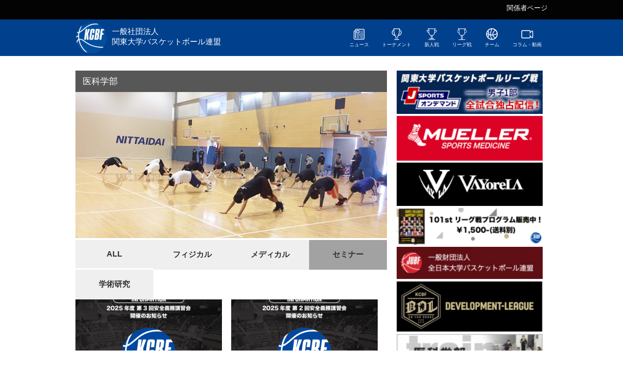

--- FILE ---
content_type: text/html; charset=UTF-8
request_url: https://www.kcbbf.jp/trainer/index/type/seminar/page/1
body_size: 4171
content:
<!DOCTYPE HTML>
<html lang="ja">
<head>
    <link type="text/css" rel="stylesheet" href="/css/normalize.css"/>
    <link type="text/css" rel="stylesheet" href="/css/style.css?v=6"/>
    <link href="/base/libs/froala_latest/css/froala_style.min.css" media="screen" rel="stylesheet" type="text/css" >
    <meta charset="UTF-8">
    <meta http-equiv="content-language" content="ja">
    <title>一般社団法人関東大学バスケットボール連盟</title>
    <link rel="shortcut icon" href="/images/kcbbffavicon.ico">

    <script src="https://www.google.com/jsapi"></script>
    <script>google.load("jquery", "1");</script>
    <script>
        
        (function(i, s, o, g, r, a, m) {
            i['GoogleAnalyticsObject'] = r;
            i[r] = i[r] || function() {
                    (i[r].q = i[r].q || []).push(arguments)
                }, i[r].l = 1 * new Date();
            a = s.createElement(o),
                m = s.getElementsByTagName(o)[0];
            a.async = 1;
            a.src = g;
            m.parentNode.insertBefore(a, m)
        })(window, document, 'script', '//www.google-analytics.com/analytics.js', 'ga');

        ga('create', 'UA-43670176-1',  '', {'allowLinker': true});
        ga('require', 'linker');
        ga('send', 'pageview');
        
    </script>
    <script src="https://ajax.googleapis.com/ajax/libs/jquery/2.1.3/jquery.min.js"></script>
</head>

<body>
<div id="fb-root"></div>
<script>(function(d, s, id) {
        var js, fjs = d.getElementsByTagName(s)[0];
        if (d.getElementById(id))
            return;
        js = d.createElement(s);
        js.id = id;
        js.src = "//connect.facebook.net/ja_JP/all.js#xfbml=1&appId=365421330212686";
        fjs.parentNode.insertBefore(js, fjs);
    }(document, 'script', 'facebook-jssdk'));</script>

<header>
    <div id="navbar">
        <div class="container">
            <ul id="navbar-menu" class="inline-list">
                <li><a href="/restrict/login">関係者ページ</a></li>
            </ul>
        </div>
    </div>
    <div id="header">
        <div class="container">
            <a href="/">
                <div id="header-logo">
                    <img src="/images/logo.png"/>
                </div>
                <div id="site-name">
                    <h1>一般社団法人<br />関東大学バスケットボール連盟</h1>
                </div>
            </a>
            <ul id="header-menu" class="inline-list">
                <li>
                    <a href="/news">
                        <img src="/images/icons_big/news.png"/><br/>
                        ニュース
                    </a>
                </li>
                <li>
                    <a href="/game/index/type/tournament">
                        <img src="/images/icons_big/tournament.png"/><br/>
                        トーナメント
                    </a>
                </li>
                <li>
                    <a href="/game/index/type/rookie">
                        <img src="/images/icons_big/sinjin.png"/><br/>
                        新人戦
                    </a>
                </li>
                <li>
                    <a href="/game/index/type/league">
                        <img src="/images/icons_big/rigu.png"/><br/>
                        リーグ戦
                    </a>
                </li>
                <li>
                    <a href="/team">
                        <img src="/images/icons_big/team.png"/><br/>
                        チーム
                    </a>
                </li>
                <li>
                    <a href="/column">
                        <img src="/images/icons_big/movie.png"/><br/>
                        コラム・動画
                    </a>
                </li>
            </ul>
        </div>
    </div>
</header>

<div id="column" class="contents">
    <div class="container">
        <div id="main-col">
            <h2 class="page-header">
                医科学部
            </h2>
            <img class="column-catch-img" src="/images/trainer_banner.jpg"/>

            <div class="tab-4 float-box">
    <a href="/trainer" class="">ALL</a>
    <a href="/trainer/index/type/physical" class="">フィジカル</a>
    <a href="/trainer/index/type/medical" class="">メディカル</a>
    <a href="/trainer/index/type/seminar" class="current">セミナー</a>
    <a href="/trainer/page/id/1" class="">学術研究</a>
</div>

            <div class="column-list">
                                    <div class="column-box">
                        <a href="/trainer/detail/id/64">

                            <span class="column-img" style="background-image: url('https://d2a0v1x7qvxl6c.cloudfront.net/files/spohp_kcbbf/trainer/64/168430472168898a175996c_s.png')">
                                                            </span>
                            <div class="column-info">
                                <div class="column-date">2025.07.22</div>
                                <h3 class="column-title">2025年度第3回安全義務講習会　開催概要発表</h3>
                                <div class="column-body">
                                    来たる8月4日(月)に医科学部による2025年度第3回安全義務講習会を開催する運びとなりました。つきましては、下記の通りお知ら...
                                </div>
                            </div>
                        </a>
                    </div>
                                    <div class="column-box">
                        <a href="/trainer/detail/id/63">

                            <span class="column-img" style="background-image: url('https://d2a0v1x7qvxl6c.cloudfront.net/files/spohp_kcbbf/trainer/63/165687249868575a89c93ec_s.png')">
                                                            </span>
                            <div class="column-info">
                                <div class="column-date">2025.06.21</div>
                                <h3 class="column-title">2025年度第2回安全義務講習会　開催概要発表</h3>
                                <div class="column-body">
                                    来たる6月23日(月)に医科学部による2025年度第2回安全義務講習会を開催する運びとなりました。つきましては、下記の通りお知...
                                </div>
                            </div>
                        </a>
                    </div>
                                    <div class="column-box">
                        <a href="/trainer/detail/id/62">

                            <span class="column-img" style="background-image: url('https://d2a0v1x7qvxl6c.cloudfront.net/files/spohp_kcbbf/trainer/62/18500530746800a62d911bc_s.png')">
                                                            </span>
                            <div class="column-info">
                                <div class="column-date">2025.04.10</div>
                                <h3 class="column-title">2025年度第1回安全義務講習会</h3>
                                <div class="column-body">
                                    来たる4月21日(月)に医科学部による2025年度第1回安全義務講習会を開催する運びとなりました。つきましては、下記の通りお知...
                                </div>
                            </div>
                        </a>
                    </div>
                                    <div class="column-box">
                        <a href="/trainer/detail/id/59">

                            <span class="column-img" style="background-image: url('https://d2a0v1x7qvxl6c.cloudfront.net/files/spohp_kcbbf/trainer/59/85300955067a59c49ef5e0_s.jpg')">
                                                            </span>
                            <div class="column-info">
                                <div class="column-date">2025.02.08</div>
                                <h3 class="column-title">2025年度第5回テーピング講習会　開催概要発表</h3>
                                <div class="column-body">
                                    平素より当連盟の活動に対し、ご理解とご協力を賜り感謝申し上げます。この度、2025年度第5回テーピング講習会を開催する運び...
                                </div>
                            </div>
                        </a>
                    </div>
                                    <div class="column-box">
                        <a href="/trainer/detail/id/58">

                            <span class="column-img" style="background-image: url('https://d2a0v1x7qvxl6c.cloudfront.net/files/spohp_kcbbf/trainer/58/565774081679d7b60b4d53_s.png')">
                                                            </span>
                            <div class="column-info">
                                <div class="column-date">2025.02.01</div>
                                <h3 class="column-title">2024年度第4回テーピング講習会　開催概要発表</h3>
                                <div class="column-body">
                                    平素より当連盟の活動に対し、ご理解とご協力を賜り感謝申し上げます。この度、2024年度第4回テーピング講習会を開催する運び...
                                </div>
                            </div>
                        </a>
                    </div>
                                    <div class="column-box">
                        <a href="/trainer/detail/id/57">

                            <span class="column-img" style="background-image: url('https://d2a0v1x7qvxl6c.cloudfront.net/files/spohp_kcbbf/trainer/57/998709162675ad7c9b7bc5_s.png')">
                                                            </span>
                            <div class="column-info">
                                <div class="column-date">2024.12.13</div>
                                <h3 class="column-title">2024年度第2回医科学セミナー　開催概要発表</h3>
                                <div class="column-body">
                                    平素より当連盟の活動に対し、ご理解とご協力を賜り感謝申し上げます。この度、2024年度第2回医科学セミナーを開催する運びと...
                                </div>
                            </div>
                        </a>
                    </div>
                                    <div class="column-box">
                        <a href="/trainer/detail/id/56">

                            <span class="column-img" style="background-image: url('https://d2a0v1x7qvxl6c.cloudfront.net/files/spohp_kcbbf/trainer/56/409314739674ac1256bf2d_s.png')">
                                                            </span>
                            <div class="column-info">
                                <div class="column-date">2024.10.13</div>
                                <h3 class="column-title">2024年度第3回テーピング講習会　開催概要発表</h3>
                                <div class="column-body">
                                    平素より当連盟の活動に対し、ご理解とご協力を賜り感謝申し上げます。この度、2024年度第3回テーピング講習会を開催する運び...
                                </div>
                            </div>
                        </a>
                    </div>
                                    <div class="column-box">
                        <a href="/trainer/detail/id/55">

                            <span class="column-img" style="background-image: url('https://d2a0v1x7qvxl6c.cloudfront.net/files/spohp_kcbbf/trainer/55/6665114236688fc10714f7_s.png')">
                                                            </span>
                            <div class="column-info">
                                <div class="column-date">2024.07.13</div>
                                <h3 class="column-title">2024年度第3回安全義務講習会　開催概要発表</h3>
                                <div class="column-body">
                                    来たる8月20日(火)に医科学部による2024年度第3回安全義務講習会を開催する運びとなりました。つきましては、下記の通りお知...
                                </div>
                            </div>
                        </a>
                    </div>
                                    <div class="column-box">
                        <a href="/trainer/detail/id/53">

                            <span class="column-img" style="background-image: url('https://d2a0v1x7qvxl6c.cloudfront.net/files/spohp_kcbbf/trainer/53/15149538196667aeab0a54a_s.png')">
                                                            </span>
                            <div class="column-info">
                                <div class="column-date">2024.06.11</div>
                                <h3 class="column-title">2024年度第1回医科学セミナー　開催概要発表</h3>
                                <div class="column-body">
                                    平素より当連盟の活動に対し、ご理解とご協力を賜り感謝申し上げます。この度、2024年度第1回医科学セミナーを開催する運びと...
                                </div>
                            </div>
                        </a>
                    </div>
                                    <div class="column-box">
                        <a href="/trainer/detail/id/54">

                            <span class="column-img" style="background-image: url('https://d2a0v1x7qvxl6c.cloudfront.net/files/spohp_kcbbf/trainer/54/10358191766662906329eca_s.png')">
                                                            </span>
                            <div class="column-info">
                                <div class="column-date">2024.06.07</div>
                                <h3 class="column-title">2024年度第2回テーピング講習会　開催概要発表</h3>
                                <div class="column-body">
                                    平素より当連盟の活動に対し、ご理解とご協力を賜り感謝申し上げます。この度、2024年度第2回テーピング講習会を開催する運び...
                                </div>
                            </div>
                        </a>
                    </div>
                            </div>

                        <div class='dataTables_paginate paging_bootstrap pagenation'><ul style='display: flex; justify-content: center; list-style-type: none; padding: 0; margin-top:20px '><li style='padding-left:5px;padding-right:5px'><span class='nextprev' id='pagerPrev'>&#171; 前へ</span></li><li style='padding-left:5px;padding-right:5px' class='active current' ><a href='#'><b>1</b></a></li><li style='padding-left:5px;padding-right:5px'><a href='/trainer/index/type/seminar/page/2'>2</a></li><li style='padding-left:5px;padding-right:5px'><a href='/trainer/index/type/seminar/page/3'>3</a></li><li style='padding-left:5px;padding-right:5px'><a class='nextprev nextprev' id='pagerNext' href='/trainer/index/type/seminar/page/2'>次へ &#187;</a></li></ul></div>

            <div class="writer-container">
                <span class="writer-img" style="background-image: url('https://d2a0v1x7qvxl6c.cloudfront.net/files/spohp_kcbbf/trainer_detail/1/153438340158a2a6e1b8832.jpg');"></span>
                <div class="writer-info">
                    <div class="writer-name">(一社)関東大学バスケットボール連盟医科学部</div>
                    <div class="writer-body">
                        (一社)関東大学バスケットボール連盟に所属する選手の外傷、障害、疾病、競技力向上を目的として2004年に強化部トレーナー委員会として発足。平成29年度より、医科学部に昇格した。
                    </div>
                </div>
            </div>

            
        </div>
        <div id="side-col">
    <div id="side-ad">
                    <a href='https://jod.jsports.co.jp/basketball/college?utm_source=Ad&amp;utm_medium=banner&amp;utm_campaign=js_Ad_banner_basketball_kcbbf'><img src="https://d2a0v1x7qvxl6c.cloudfront.net/files/spohp_kcbbf/side_banner/52/17997890068a0758cabe60.jpg" /></a>                    <a href='https://cdn.shopify.com/s/files/1/0508/5347/8562/files/club_guide.pdf?v=1622513699'><img src="https://d2a0v1x7qvxl6c.cloudfront.net/files/spohp_kcbbf/side_banner/49/9662152467e3da73406ae.png" /></a>                    <a href='https://vayorela.jp/'><img src="https://d2a0v1x7qvxl6c.cloudfront.net/files/spohp_kcbbf/side_banner/43/4723667516412b27c23b18.jpg" /></a>                    <a href=' https://kcbfgoods.thebase.in/items/115469911'><img src="https://d2a0v1x7qvxl6c.cloudfront.net/files/spohp_kcbbf/side_banner/51/157473013768980ade562ce.png" /></a>                    <a href='http://www.jubf.jp/'><img src="https://d2a0v1x7qvxl6c.cloudfront.net/files/spohp_kcbbf/side_banner/24/13841562085b17790b6db84.png" /></a>                    <a href='https://www.kcbbf.jp/news/detail/id/806'><img src="https://d2a0v1x7qvxl6c.cloudfront.net/files/spohp_kcbbf/side_banner/45/37172928564e3546213156.png" /></a>                    <a href='http://www.kcbbf.jp/trainer'><img src="https://d2a0v1x7qvxl6c.cloudfront.net/files/spohp_kcbbf/side_banner/17/74487124959af67c8a13c2.jpg" /></a>                    <a href='https://www.kcbbf.jp/trainer/index/type/medical'><img src="https://d2a0v1x7qvxl6c.cloudfront.net/files/spohp_kcbbf/side_banner/40/12307101916246c1a7617b7.png" /></a>                    <a href='https://www.kcbbf.jp/news/detail/id/704'><img src="https://d2a0v1x7qvxl6c.cloudfront.net/files/spohp_kcbbf/side_banner/41/28836967764b7420f4d2bc.jpg" /></a>                    <a href='http://www.japanbasketball.jp'><img src="https://d2a0v1x7qvxl6c.cloudfront.net/files/spohp_kcbbf/side_banner/15/188230389457922698639c1.png" /></a>                    <a href='http://www.kcbbf.jp/index/introduction'><img src="https://d2a0v1x7qvxl6c.cloudfront.net/files/spohp_kcbbf/side_banner/11/11785060655f6b63711b801.jpg" /></a>                
        <div style="height: 250px; ">
            <script async src="//pagead2.googlesyndication.com/pagead/js/adsbygoogle.js"></script>
            <!-- kcbbf -->
            <ins class="adsbygoogle"
                 style="display:inline-block;width:300px;height:250px"
                 data-ad-client="ca-pub-5451058279979221"
                 data-ad-slot="2251504086"></ins>
            <script>
                (adsbygoogle = window.adsbygoogle || []).push({});
            </script>
        </div>
        
    </div>

</div>
    </div>
</div>

<div id="footer-partner">
    <div class="container">
        <div id="partner">
            <h3>SPECIAL PARTNER</h3>
            <div class="partner-img">
                                    <li><a href='http://www.mainichi.co.jp'><span style="background-image: url('https://d2a0v1x7qvxl6c.cloudfront.net/files/spohp_kcbbf_test/footer_banner/15/74396502055e6b7a109b12.png');"></span></a></li>                            </div>
            <h3>PARTNER</h3>
            <div class="partner-img">
                                <li><a href='https://www.molten-b-plus.com/'><span style="background-image: url('https://d2a0v1x7qvxl6c.cloudfront.net/files/spohp_kcbbf/footer_banner/16/38392142964c37b367931e.jpg');"></span></a></li>                                <li><a href='http://bigs.jp/'><span style="background-image: url('https://d2a0v1x7qvxl6c.cloudfront.net/files/spohp_kcbbf/footer_banner/17/7469937555b641f54ea466.jpg');"></span></a></li>                                <li><a href='http://basket-plus.jp/'><span style="background-image: url('https://d2a0v1x7qvxl6c.cloudfront.net/files/spohp_kcbbf_test/footer_banner/12/171948378055e663c98192e.png');"></span></a></li>                                <li><a href='https://dsc-web.com/'><span style="background-image: url('https://d2a0v1x7qvxl6c.cloudfront.net/files/spohp_kcbbf/footer_banner/13/471810722665ed5739fb0a.png');"></span></a></li>                            </div>
        </div>
    </div>
</div>

<footer>
    <div id="footer">
        <div class="container">
            <div id="footer-menu">
                <ul id="footer-menu-left">
                    <li>
                        <a href="/index/about">
                            <img class="footer-menu-icon" src="/images/icons_big/about.png"/>
                            <span>連盟について</span>
                            <img class="img-arrow" src="/images/icons_big/arrow.png"/>
                        </a>
                    </li>
                    <li>
                        <a href="/restrict/login">
                            <img class="footer-menu-icon" src="/images/icons_big/lock.png"/>
                            <span>関係者ページ</span>
                            <img class="img-arrow" src="/images/icons_big/arrow.png"/>
                        </a>
                    </li>
                    <li>
                        <a href="/apply">
                            <img class="footer-menu-icon" src="/images/icons_big/press.png"/>
                            <span>取材申請</span>
                            <img class="img-arrow" src="/images/icons_big/arrow.png"/>
                        </a>
                    </li>
                </ul>
                <ul id="footer-menu-right">
                    <li>
                        <a href="https://www.youtube.com/channel/UChMIKTrTcMZeK7Kf9pUaeJA">
                            <img class="footer-menu-icon" src="/images/icons_big/youtube.png"/>
                            <span>Youtubeチャンネル</span>
                            <img class="img-arrow" src="/images/icons_big/arrow.png"/>
                        </a>
                    </li>
                    <li>
                        <a href="https://twitter.com/kcbbf_90">
                            <img class="footer-menu-icon" src="/images/icons_big/twitter.png"/>
                            <span>Twitter</span>
                            <img class="img-arrow" src="/images/icons_big/arrow.png"/>
                        </a>
                    </li>
                    <li>
                        <a href="https://www.facebook.com/KCBBF.90?ref=ts&fref=ts">
                            <img class="footer-menu-icon" src="/images/icons_big/facebook.png"/>
                            <span>Facebook</span>
                            <img class="img-arrow" src="/images/icons_big/arrow.png"/>
                        </a>
                    </li>
                </ul>
            </div>
            <div id="copyright">
                Copyright (C) 2008-2025 KCBBF: Kanto Collegiate Basketball Federation. All rights reserved.
            </div>
        </div>
    </div>
</footer>


<script src="/js/sticky-ad.js?v=1"></script>
<!-- 2024/10/30 -->
</body>
</html>


--- FILE ---
content_type: text/html; charset=utf-8
request_url: https://www.google.com/recaptcha/api2/aframe
body_size: 154
content:
<!DOCTYPE HTML><html><head><meta http-equiv="content-type" content="text/html; charset=UTF-8"></head><body><script nonce="qxv2K_WvvKQkrcqG9MwMvg">/** Anti-fraud and anti-abuse applications only. See google.com/recaptcha */ try{var clients={'sodar':'https://pagead2.googlesyndication.com/pagead/sodar?'};window.addEventListener("message",function(a){try{if(a.source===window.parent){var b=JSON.parse(a.data);var c=clients[b['id']];if(c){var d=document.createElement('img');d.src=c+b['params']+'&rc='+(localStorage.getItem("rc::a")?sessionStorage.getItem("rc::b"):"");window.document.body.appendChild(d);sessionStorage.setItem("rc::e",parseInt(sessionStorage.getItem("rc::e")||0)+1);localStorage.setItem("rc::h",'1766640674572');}}}catch(b){}});window.parent.postMessage("_grecaptcha_ready", "*");}catch(b){}</script></body></html>

--- FILE ---
content_type: text/css
request_url: https://www.kcbbf.jp/css/style.css?v=6
body_size: 4915
content:
.text-center {
  text-align: center;
}
.text-right {
  text-align: right;
}
.text-red {
  color: #FE0202;
}
.text-underline {
  text-decoration: underline;
}
.float-box:before,
.float-box:after {
  content: " ";
  display: table;
}
.float-box:after {
  clear: both;
}
.tab-4:before,
.tab-4:after {
  content: " ";
  display: table;
}
.tab-4:after {
  clear: both;
}
.tab-4 > a {
  float: left;
  display: inline-block;
  background-color: #EFEFEF;
  padding: 20px 0;
  text-align: center;
  width: 25%;
  font-weight: bold;
}
.tab-4 > a:hover {
  background-color: #A2A2A2;
}
.tab-4 > a.current {
  background-color: #A2A2A2;
  pointer-events: none;
}
.tab-4 > a.disable {
  pointer-events: none;
  opacity: 0.6;
}
.tab-4-mb {
  padding: 0 10px;
  margin: 10px 0;
}
.tab-4-mb:before,
.tab-4-mb:after {
  content: " ";
  display: table;
}
.tab-4-mb:after {
  clear: both;
}
.tab-4-mb > a {
  float: left;
  display: inline-block;
  background-color: #EFEFEF;
  padding: 15px 0;
  text-align: center;
  width: 25%;
  height: 20px;
  font-size: 75%;
  font-weight: bold;
}
.tab-4-mb > a:hover {
  background-color: #A2A2A2;
}
.tab-4-mb > a.current {
  background-color: #A2A2A2;
  pointer-events: none;
}
.tab-4-mb > a.disable {
  pointer-events: none;
  opacity: 0.6;
}
.social-btn-wrap:before,
.social-btn-wrap:after {
  content: " ";
  display: table;
}
.social-btn-wrap:after {
  clear: both;
}
.social-btn-wrap .social-btn {
  float: right;
  line-height: 1;
  margin-top: 15px;
}
a {
  text-decoration: none;
  color: #303030;
}
ul.inline-list > li {
  display: inline;
}
table {
  width: 100%;
  border-collapse: collapse;
}
table td,
table th {
  padding: 10px 15px;
  border: 1px solid #030303;
}
html,
body {
  height: 100%;
}
body {
  margin: 0;
  padding: 0;
}
#navbar {
  position: fixed;
  top: 0;
  left: 0;
  background-color: #030303;
  width: 100%;
  height: 40px;
  z-index: 10000;
}
#navbar #navbar-menu {
  float: right;
  margin-top: 7px;
}
#navbar #navbar-menu > li {
  font-size: 90%;
  margin: 0;
  margin-left: 15px;
  padding: 0;
}
#navbar #navbar-menu > li > a {
  padding: 10px 0;
  color: #fff;
}
#navbar #navbar-menu > li > a:hover {
  color: #ccc;
}
#header {
  padding: 5px 0;
  background-color: #01408D;
  position: fixed;
  top: 40px;
  width: 100%;
  height: 65px;
  z-index: 10000;
}
#header:before,
#header:after {
  content: " ";
  display: table;
}
#header:after {
  clear: both;
}
#header > div.container {
  height: 65px;
}
#header > div.container #header-logo {
  float: left;
}
#header > div.container #header-logo img {
  height: 65px;
}
#header > div.container #site-name {
  float: left;
  margin-left: 10px;
  color: #fff;
}
#header > div.container #site-name h1 {
  font-size: 16px;
  font-weight: normal;
  margin: 10px 0 0;
}
#header > div.container #header-menu {
  float: right;
  padding-left: 0px;
  margin: 0;
  height: 65px;
}
#header > div.container #header-menu li {
  padding: 10px 5px;
  font-size: 65%;
  text-align: center;
}
#header > div.container #header-menu li.current {
  border-bottom: 1px solid #fff;
}
#header > div.container #header-menu li a {
  padding: 12px 7px;
  color: #fff;
  display: inline-block;
}
#header > div.container #header-menu li a img {
  height: 26px;
}
#header > div.container #header-menu li a:hover {
  opacity: 0.7;
}
.container {
  width: 970px;
  padding: 0 5px;
  margin: auto;
}
.container:before,
.container:after {
  content: " ";
  display: table;
}
.container:after {
  clear: both;
}
.contents {
  margin-top: 115px;
  margin-bottom: 30px;
}
.contents #main-col {
  float: left;
  width: 640px;
  padding-top: 30px;
}
.contents #main-col h2 {
  color: #FFF;
  background-color: #303030;
  font-size: 100%;
  font-weight: normal;
  padding: 5px 15px;
  margin: 0;
}
.contents #main-col h2.page-header {
  font-size: 110%;
  padding: 10px 15px;
  background-color: #575757;
}
.contents #main-col .header-btn {
  float: right;
  margin-top: -3px;
  color: #303030;
}
.contents #main-col .header-btn .btn {
  border-radius: 5px;
  -moz-border-radius: 5px;
  -webkit-border-radius: 5px;
  background-image: -webkit-gradient(linear, left top, left bottom, color-stop(0, #F7F7F7), color-stop(1, #B7B7B7));
  background-image: -o-linear-gradient(bottom, #F7F7F7 0%, #B7B7B7 100%);
  background-image: -moz-linear-gradient(bottom, #F7F7F7 0%, #B7B7B7 100%);
  background-image: -webkit-linear-gradient(bottom, #F7F7F7 0%, #B7B7B7 100%);
  background-image: -ms-linear-gradient(bottom, #F7F7F7 0%, #B7B7B7 100%);
  background-image: linear-gradient(to bottom, #F7F7F7 0%, #B7B7B7 100%);
  border: 1px solid #757575;
  font-size: 70%;
  font-weight: bold;
  color: #333333;
  padding: 10px 15px;
}
.contents #side-col {
  position: relative;
  margin-top: 30px;
  float: left;
  width: 300px;
  margin-left: 20px;
}
.contents #side-col:before,
.contents #side-col:after {
  content: " ";
  display: table;
}
.contents #side-col:after {
  clear: both;
}
.contents #side-col #side-ad {
  width: 300px;
  position: absolute;
  top: 0px;
  right: 0px;
}
.contents #side-col #side-ad img {
  width: 100%;
}
.pager-next {
  text-align: center;
}
.pager-next > a {
  width: 50%;
  margin: 20px auto 0;
  padding: 15px 0;
  color: #FFF;
  background-color: #303030;
  display: block;
}
.pager-next > a:hover {
  opacity: 0.7;
}
.pager {
  text-align: center;
}
.pager ul {
  list-style: none;
  padding: 0;
}
.pager ul > li {
  display: inline-block;
  border: 1px solid #B9B9B9;
  margin: 5px;
}
.pager ul > li > a,
.pager ul > li span {
  width: 45px;
  height: 45px;
  line-height: 45px;
  display: inline-block;
}
.pager ul > li > a:hover {
  opacity: 0.7;
}
.pager ul > li.current {
  background-color: #303030;
}
.pager ul > li.current > a {
  color: #FFF;
}
.detail-pager {
  text-align: center;
  display: inline-block;
}
.detail-pager:before,
.detail-pager:after {
  content: " ";
  display: table;
}
.detail-pager:after {
  clear: both;
}
.detail-pager a {
  padding: 10px;
  margin-right: -1px;
  border: 1px solid #B9B9B9;
  float: left;
}
.detail-pager a.prev {
  border-radius: 5px 0 0 5px;
  -moz-border-radius: 5px 0 0 5px;
  -webkit-border-radius: 5px 0 0 5px;
}
.detail-pager a.next {
  border-radius: 0 5px 5px 0;
  -moz-border-radius: 0 5px 5px 0;
  -webkit-border-radius: 0 5px 5px 0;
}
.detail-pager a.no-link {
  pointer-events: none;
  opacity: 0.5;
}
.detail-pager a:hover {
  opacity: 0.7;
}
#footer-partner {
  background-color: #EFEFEF;
}
#footer-partner #partner {
  padding: 20px 0 30px;
}
#footer-partner #partner h3 {
  text-align: center;
  font-size: 90%;
  color: #575757;
  margin: 10px 0 0;
}
#footer-partner #partner .partner-img {
  padding: 0;
  display: flex;
  justify-content: center;
  list-style: none;
}
#footer-partner #partner .partner-img span {
  width: 220px;
  height: 44px;
  background-size: contain;
  display: inline-block;
  background-position: center center;
  background-repeat: no-repeat;
  margin: 5px 10px 10px;
}
#footer {
  height: 400px;
  padding: 15px 0;
  border-top: 3px solid #01408D;
  background-image: url("/images/footerimg.png");
  background-size: cover;
}
#footer #footer-menu {
  margin-top: 10px;
}
#footer #footer-menu:before,
#footer #footer-menu:after {
  content: " ";
  display: table;
}
#footer #footer-menu:after {
  clear: both;
}
#footer #footer-menu ul {
  float: left;
  padding: 0;
}
#footer #footer-menu ul li {
  border-bottom: 2px dotted #fff;
  height: 75px;
  position: relative;
  list-style-type: none;
}
#footer #footer-menu ul li:first-child {
  border-top: 3px solid #fff;
}
#footer #footer-menu ul li a {
  color: #fff;
  display: block;
  position: absolute;
  top: 0;
  left: 0;
  width: 100%;
  height: 100%;
}
#footer #footer-menu ul li a img {
  position: absolute;
}
#footer #footer-menu ul li a img.footer-menu-icon {
  height: 45px;
  top: 15px;
  left: 20px;
}
#footer #footer-menu ul li a img.img-arrow {
  height: 40px;
  top: 17px;
  right: 20px;
}
#footer #footer-menu ul li a span {
  position: absolute;
  top: 25px;
  left: 80px;
  font-size: 115%;
}
#footer #footer-menu ul li a:hover {
  opacity: 0.7;
}
#footer #footer-menu ul#footer-menu-left {
  width: 540px;
}
#footer #footer-menu ul#footer-menu-right {
  width: 400px;
  margin-left: 20px;
}
#footer #copyright {
  color: #fff;
  font-size: 80%;
  text-align: center;
  margin-top: 45px;
}
h4.other-news {
  font-size: 120%;
  margin: 30px 0 0px;
  padding-left: 10px;
  border-bottom: 1px solid #B9B9B9;
  color: #0057BB;
}
.news-list .news {
  padding: 5px 0;
}
.news-list .news:not(:first-child) {
  border-top: 1px solid #B9B9B9;
}
.news-list .news a {
  display: block;
}
.news-list .news a:before,
.news-list .news a:after {
  content: " ";
  display: table;
}
.news-list .news a:after {
  clear: both;
}
.news-list .news a:hover {
  opacity: 0.7;
}
.news-list .news a .news-img {
  float: left;
  width: 150px;
  height: 150px;
  background-size: cover;
  display: inline-block;
  background-position: center center;
  background-repeat: no-repeat;
  position: relative;
}
.news-list .news a .news-img > img.movie-icon {
  position: absolute;
  top: 50%;
  left: 50%;
  width: 70px;
  margin-left: -35px;
  margin-top: -35px;
}
.news-list .news a .news-info {
  float: left;
  margin-left: 30px;
  width: 460px;
}
.news-list .news a .news-info:before,
.news-list .news a .news-info:after {
  content: " ";
  display: table;
}
.news-list .news a .news-info:after {
  clear: both;
}
.news-list .news a .news-info .news-date {
  color: #B9B9B9;
  padding-top: 5px;
}
.news-list .news a .news-info .news-title {
  font-size: 135%;
  font-weight: bold;
  line-height: 135%;
  padding: 5px 0 10px;
}
.news-list .news a .news-info .news-label {
  font-size: 80%;
  padding: 2px 15px;
  text-align: center;
  background-color: #DEDEDE;
  margin-right: 10px;
  float: left;
}
h4.other-articles {
  font-size: 120%;
  margin: 30px 0 5px;
  padding-left: 10px;
  color: #0057BB;
}
.other-articles-list .article {
  padding: 0;
  border-bottom: 1px solid #B9B9B9;
}
.other-articles-list .article:first-child {
  border-top: 1px solid #B9B9B9;
}
.other-articles-list .article a {
  display: block;
}
.other-articles-list .article a:before,
.other-articles-list .article a:after {
  content: " ";
  display: table;
}
.other-articles-list .article a:after {
  clear: both;
}
.other-articles-list .article a:hover {
  opacity: 0.7;
}
.other-articles-list .article a .article-img {
  float: left;
  width: 200px;
  height: 200px;
  background-size: cover;
  display: inline-block;
  background-position: center center;
  background-repeat: no-repeat;
}
.other-articles-list .article a .article-info {
  float: left;
  margin-left: 30px;
  width: 410px;
}
.other-articles-list .article a .article-info .article-date {
  color: #B9B9B9;
  padding-top: 30px;
}
.other-articles-list .article a .article-info .article-title {
  font-size: 145%;
  font-weight: bold;
  line-height: 145%;
  padding: 5px 0 10px;
}
.other-articles-list .article a .article-info .article-label {
  width: 90px;
  padding: 5px;
  text-align: center;
  background-color: #DEDEDE;
}
#top.contents #top-video {
  width: 100%;
}
#top.contents .slider .bx-wrapper {
  border: none;
  box-shadow: none;
}
#top.contents .slider .bx-wrapper .bx-viewport {
  height: 290px !important;
}
#top.contents .slider .bx-wrapper .bx-viewport a:hover img {
  opacity: 0.7;
}
#top.contents .slider .bx-wrapper .bx-pager {
  background: #222;
  padding: 0px 0 8px;
}
#top.contents .container {
  padding-top: 15px;
}
#team.contents .team-list {
  width: 94%;
  margin: 10px auto;
  color: #303030;
}
#team.contents .team-list .select-team {
  color: #fff;
  width: 100%;
  -webkit-appearance: button;
  -moz-appearance: button;
  appearance: button;
  text-indent: 1em;
  background: #01408D url("/images/icons/arrow_down.png") no-repeat;
  background-size: contain;
  background-position: right 10px center;
  line-height: 40px;
  vertical-align: middle;
  border-radius: 0;
  font-size: 100%;
}
#team.contents .team-list h3 {
  border-left: 7px solid #01408D;
  padding: 5px 10px;
  font-size: 100%;
}
#team.contents .team-list ul {
  list-style: none;
  padding: 0;
  margin-bottom: 35px;
}
#team.contents .team-list ul li {
  font-size: 150%;
  font-weight: bold;
  height: 70px;
  line-height: 70px;
  vertical-align: middle;
  padding: 5px 10px;
  position: relative;
  border-bottom: 1px solid #303030;
}
#team.contents .team-list ul li:first-child {
  border-top: 1px solid #303030;
}
#team.contents .team-list ul li .team-img {
  margin-right: 20px;
  width: 70px;
  height: 70px;
  background-size: cover;
  display: inline-block;
  background-position: center center;
  background-repeat: no-repeat;
}
#team.contents .team-list ul li .team-name {
  position: absolute;
}
#news.contents .news-search {
  background-color: #EFEFEF;
  padding: 20px;
}
#news.contents .news-search select {
  width: 20%;
}
#news.contents .pager {
  text-align: center;
}
#news-detail.contents .news-header {
  padding: 20px;
  margin-bottom: 8px;
  border-bottom: 1px solid #B9B9B9;
}
#news-detail.contents .news-header .news-date {
  color: #B9B9B9;
  padding-top: 5px;
}
#news-detail.contents .news-header h3.news-title {
  font-size: 150%;
  font-weight: bold;
  line-height: 135%;
  padding: 5px 0 20px;
  margin: 0;
}
#news-detail.contents .news-header .news-label {
  font-size: 90%;
  width: 90px;
  padding: 5px;
  text-align: center;
  background-color: #DEDEDE;
}
#news-detail.contents .news-body {
  padding: 30px;
  font-size: 85%;
  color: #606060;
}
#news-detail.contents .news-body:before,
#news-detail.contents .news-body:after {
  content: " ";
  display: table;
}
#news-detail.contents .news-body:after {
  clear: both;
}
#news-detail.contents .news-body img {
  max-width: 100%;
}
#news-detail.contents .news-body a {
  text-decoration: underline;
  color: #01408D;
}
#news-detail.contents .news-body p {
  margin: 0;
  line-height: 2;
}
#game.contents .game-catch-img {
  display: inherit;
  width: 100%;
}
#game.contents .game-info {
  font-size: 85%;
  color: #303030;
  background-color: #DEDEDE;
  padding: 20px 30px;
}
#game.contents .game-info h3 {
  margin: 0 0 5px;
}
#game.contents .select-league-container {
  padding: 20px 30px 0;
}
#game.contents .select-league-container .select-league {
  color: #fff;
  width: 100%;
  -webkit-appearance: button;
  -moz-appearance: button;
  appearance: button;
  text-indent: 1em;
  background: #01408D url("/images/icons/arrow_down.png") no-repeat;
  background-size: contain;
  background-position: right 10px center;
  line-height: 40px;
  vertical-align: middle;
  border-radius: 0;
  font-size: 100%;
}
#game.contents .select-date-container {
  padding: 20px 30px 0;
}
#game.contents .select-date-container:before,
#game.contents .select-date-container:after {
  content: " ";
  display: table;
}
#game.contents .select-date-container:after {
  clear: both;
}
#game.contents .select-date-container .select-date {
  color: #fff;
  width: 100%;
  -webkit-appearance: button;
  -moz-appearance: button;
  appearance: button;
  text-indent: 1em;
  background: #01408D url("/images/icons/arrow_down_double.png") no-repeat;
  background-size: contain;
  background-position: right 10px center;
  line-height: 40px;
  vertical-align: middle;
  border-radius: 0;
  font-size: 100%;
}
#game.contents #select-date,
#game.contents #select-team,
#game.contents #select-score {
  float: right;
  margin: 20px 0 10px 10px;
}
#game.contents .hoshi {
  float: right;
  margin: 20px 0 10px 10px;
}
#game.contents .hoshi a {
  color: #08B5FF;
  text-decoration: underline;
}
#game.contents .game-date {
  font-size: 90%;
  margin: 0;
  margin-top: 15px;
  padding-left: 5px;
}
#game.contents h3 {
  color: #303030;
}
#game.contents h3 img {
  margin-right: 5px;
  height: 30px;
  vertical-align: bottom;
}
#game.contents table {
  color: #fff;
  font-size: 70%;
  text-align: center;
}
#game.contents table thead {
  background-color: #191919;
}
#game.contents table thead .selected {
  background-color: #3f3f3f;
}
#game.contents table tbody {
  background-color: #303030;
}
#game.contents table tbody .selected {
  background-color: #565656;
}
#game.contents table .text-left {
  text-align: left;
}
#game.contents table.game-table thead td,
#game.contents table.game-table thead th {
  padding: 5px 2px;
}
#game.contents table.game-table tbody td {
  padding: 15px 0;
}
#game.contents table.game-table tbody .game-link {
  text-align: center;
  width: 10%;
}
#game.contents table.game-table tbody .game-link.box {
  border-right: none;
}
#game.contents table.game-table tbody .game-link.movie {
  border-left: none;
}
#game.contents table.game-table tbody .game-link .bl-btn {
  display: inline-block;
  vertical-align: middle;
}
#game.contents table.game-table tbody .game-link .bl-btn > img {
  width: 58px;
}
#game.contents table.game-table tbody a.btn {
  border-radius: 0px;
  -moz-border-radius: 0px;
  -webkit-border-radius: 0px;
  background-image: -webkit-gradient(linear, left top, left bottom, color-stop(0, #B61A1D), color-stop(1, #911317));
  background-image: -o-linear-gradient(bottom, #B61A1D 0%, #911317 100%);
  background-image: -moz-linear-gradient(bottom, #B61A1D 0%, #911317 100%);
  background-image: -webkit-linear-gradient(bottom, #B61A1D 0%, #911317 100%);
  background-image: -ms-linear-gradient(bottom, #B61A1D 0%, #911317 100%);
  background-image: linear-gradient(to bottom, #B61A1D 0%, #911317 100%);
  color: #FFF;
  padding: 5px 0px;
  margin: 5px 0;
  text-align: center;
  width: 55px;
  display: inline-block;
}
#game.contents table.game-table tbody a:hover {
  opacity: 0.7;
}
#game.contents table.game-table .number {
  width: 7%;
}
#game.contents table.game-table .place {
  width: 15%;
}
#game.contents table.game-table .time {
  width: 7%;
}
#game.contents table.game-table .card {
  width: 18%;
}
#game.contents table.game-table .score {
  width: 33%;
}
#game.contents table.game-table .link {
  width: 20%;
}
#game.contents table.final-rank thead {
  font-size: 130%;
}
#game.contents table.final-rank thead td,
#game.contents table.final-rank thead th {
  padding: 15px;
}
#game.contents table.final-rank tbody {
  font-size: 150%;
}
#game.contents table.final-rank tbody td {
  padding: 15px;
}
#game.contents table.individual-award {
  font-size: 90%;
}
#game.contents table.individual-award thead td,
#game.contents table.individual-award thead th {
  padding: 15px;
}
#game.contents table.individual-award tbody tr {
  height: 70px;
}
#game.contents table.individual-award tbody td {
  padding: 15px;
}
#game.contents table.individual-award tbody td.td-player {
  padding: 0;
  width: 70px;
}
#game.contents table.individual-award tbody td.td-player .player-img {
  width: 70px;
  height: 70px;
  background-size: cover;
  display: inline-block;
  background-position: center center;
  background-repeat: no-repeat;
  vertical-align: bottom;
}
#game.contents table.individual-award tbody td.award {
  font-size: 85%;
}
#game.contents table.individual-award .award {
  width: 20%;
}
#game.contents table.individual-award .grade {
  width: 10%;
}
#game.contents table.player-score {
  font-size: 100%;
}
#game.contents table.player-score thead {
  font-size: 80%;
}
#game.contents table.player-score tbody tr {
  height: 70px;
}
#game.contents table.player-score tbody td.td-player {
  padding: 0;
}
#game.contents table.player-score tbody td.td-player .player-img {
  width: 70px;
  height: 70px;
  background-size: cover;
  display: inline-block;
  background-position: center center;
  background-repeat: no-repeat;
  float: left;
}
#game.contents table.player-score tbody td.td-player .player-name {
  height: 70px;
  line-height: 70px;
  padding-left: 15px;
  float: left;
}
#game.contents table.player-score tbody td.rank,
#game.contents table.player-score tbody td.score {
  font-size: 130%;
}
#game.contents table.league-ranking thead {
  font-size: 130%;
}
#game.contents table.league-ranking thead td,
#game.contents table.league-ranking thead th {
  padding: 15px 10px;
}
#game.contents table.league-ranking tbody {
  font-size: 150%;
}
#game.contents table.league-ranking tbody td {
  padding: 15px;
}
#game.contents table.league-ranking .rank {
  width: 10%;
}
#game.contents table.league-ranking .university {
  width: 50%;
}
#game.contents table.league-ranking .win-lose {
  width: 5%;
}
#game.contents table.league-ranking .win-rate {
  width: 10%;
}
#game.contents table.league-ranking .point {
  width: 10%;
}
#column.contents .column-list:before,
#column.contents .column-list:after {
  content: " ";
  display: table;
}
#column.contents .column-list:after {
  clear: both;
}
#column.contents .column-list .column-box {
  float: left;
  width: 47%;
  margin-right: 3%;
  margin-bottom: 20px;
  height: 357px;
}
#column.contents .column-list .column-box a {
  display: block;
}
#column.contents .column-list .column-box a:hover {
  opacity: 0.7;
}
#column.contents .column-list .column-box a .column-img {
  width: 100%;
  height: 230px;
  background-size: cover;
  display: inline-block;
  background-position: center center;
  background-repeat: no-repeat;
  position: relative;
}
#column.contents .column-list .column-box a .column-img > img.movie-icon {
  position: absolute;
  top: 50%;
  left: 50%;
  width: 70px;
  margin-left: -35px;
  margin-top: -35px;
}
#column.contents .column-list .column-box a .column-info {
  padding: 5px 10px;
}
#column.contents .column-list .column-box a .column-info .column-date {
  font-size: 80%;
  color: #009EC3;
}
#column.contents .column-list .column-box a .column-info .column-title {
  margin: 0 0 10px;
  color: #303030;
  font-size: 85%;
}
#column.contents .column-list .column-box a .column-info .column-body {
  color: #909090;
  font-size: 70%;
}
#column.contents .column-detail {
  padding: 30px 15px;
}
#column.contents .column-detail .column-date {
  color: #009EC3;
}
#column.contents .column-detail .column-title {
  margin: 10px 0;
  color: #303030;
  font-size: 140%;
}
#column.contents .column-detail .column-body {
  color: #303030;
}
#column.contents .column-detail .column-body img {
  max-width: 100%;
  height: auto;
}
#column.contents .column-detail .column-body iframe {
  max-width: 100%;
}
#column.contents .feature-explain {
  font-size: 87%;
  padding: 10px 20px;
}
#column.contents .feature-header {
  text-align: center;
  color: #FFF;
  background-color: #030303;
  font-weight: normal;
}
#column.contents .prizewinner {
  background-color: #EFEFEF;
  padding: 10px;
  color: #303030;
}
#column.contents .prizewinner .prizewinner-main {
  border-bottom: 1px solid #B9B9B9;
  margin: 0 0 10px;
  padding: 0 0 10px;
}
#column.contents .prizewinner .prizewinner-main:before,
#column.contents .prizewinner .prizewinner-main:after {
  content: " ";
  display: table;
}
#column.contents .prizewinner .prizewinner-main:after {
  clear: both;
}
#column.contents .prizewinner .prizewinner-main > img {
  float: left;
  width: 55%;
}
#column.contents .prizewinner .prizewinner-main > .prizewinner-info {
  float: left;
  width: 42%;
  padding-left: 3%;
}
#column.contents .prizewinner .prizewinner-main > .prizewinner-info .university {
  font-size: 110%;
  font-weight: bold;
  line-height: 130%;
  padding-top: 30px;
}
#column.contents .prizewinner .prizewinner-main > .prizewinner-info .player-name {
  font-size: 145%;
  font-weight: bold;
  line-height: 145%;
  padding: 5px 0 10px;
}
#column.contents .prizewinner .prizewinner-main > .prizewinner-info .player-info {
  font-size: 80%;
}
#column.contents .prizewinner .prizewinner-movie-list:before,
#column.contents .prizewinner .prizewinner-movie-list:after {
  content: " ";
  display: table;
}
#column.contents .prizewinner .prizewinner-movie-list:after {
  clear: both;
}
#column.contents .prizewinner .prizewinner-movie-list .prizewinner-movie {
  float: left;
  margin-right: 8px;
  width: 32%;
}
#column.contents .prizewinner .prizewinner-movie-list .prizewinner-movie > img {
  width: 100%;
}
#column.contents .prizewinner .prizewinner-movie-list .prizewinner-movie .movie-caption {
  font-size: 110%;
  font-weight: bold;
  text-align: center;
  margin: 5px 0;
}
#column.contents .announcement {
  background-color: #EFEFEF;
  margin: 0 15px;
  padding: 10px;
}
#column.contents .announcement .movie-caption {
  text-align: center;
  font-size: 90%;
}
#column.contents .nomination {
  padding: 0 5px;
}
#column.contents .nomination .nomination-movie {
  padding: 5px 0;
  border-bottom: 1px solid #B9B9B9;
}
#column.contents .nomination .nomination-movie:first-child {
  border-top: 1px solid #B9B9B9;
}
#column.contents .nomination .nomination-movie a {
  display: block;
}
#column.contents .nomination .nomination-movie a:before,
#column.contents .nomination .nomination-movie a:after {
  content: " ";
  display: table;
}
#column.contents .nomination .nomination-movie a:after {
  clear: both;
}
#column.contents .nomination .nomination-movie a:hover {
  opacity: 0.7;
}
#column.contents .nomination .nomination-movie a .movie-img {
  float: left;
  width: 200px;
  height: 200px;
  background-size: cover;
  display: inline-block;
  background-position: center center;
  background-repeat: no-repeat;
}
#column.contents .nomination .nomination-movie a .movie-info {
  float: left;
  margin-left: 30px;
  padding: 35px 0;
  width: 400px;
}
#column.contents .nomination .nomination-movie a .movie-info .university {
  font-size: 110%;
  font-weight: bold;
  line-height: 130%;
}
#column.contents .nomination .nomination-movie a .movie-info .player-name {
  font-size: 145%;
  font-weight: bold;
  line-height: 145%;
  padding: 5px 0 10px;
}
#column.contents .nomination .nomination-movie a .movie-info .movie-body {
  color: #575757;
  font-size: 90%;
}
#column.contents .writer-container {
  border: 1px solid #B9B9B9;
  margin: 10px;
  padding: 5px;
  background-color: #EFEFEF;
}
#column.contents .writer-container:before,
#column.contents .writer-container:after {
  content: " ";
  display: table;
}
#column.contents .writer-container:after {
  clear: both;
}
#column.contents .writer-container .writer-img {
  float: left;
  border: 1px solid #B9B9B9;
  width: 140px;
  height: 140px;
  background-size: cover;
  display: inline-block;
  background-position: center center;
  background-repeat: no-repeat;
}
#column.contents .writer-container .writer-info {
  float: left;
  width: 65%;
  margin-left: 5%;
}
#column.contents .writer-container .writer-info .writer-title {
  margin: 15px 0 0;
  font-size: 120%;
  font-weight: bold;
  color: #303030;
}
#column.contents .writer-container .writer-info .writer-name {
  color: #303030;
  font-size: 120%;
  font-weight: bold;
}
#column.contents .writer-container .writer-info .writer-body {
  color: #575757;
  font-size: 85%;
  margin-top: 10px;
}
#column.contents .sponsor {
  border: 1px solid #303030;
  margin: 30px 10px;
  padding: 5px;
}
#column.contents .sponsor:before,
#column.contents .sponsor:after {
  content: " ";
  display: table;
}
#column.contents .sponsor:after {
  clear: both;
}
#column.contents .sponsor a {
  display: block;
}
#column.contents .sponsor a:hover {
  opacity: 0.7;
}
#column.contents .sponsor .sponsor-img {
  float: left;
  width: 200px;
  height: 180px;
  background-size: contain;
  display: inline-block;
  background-position: center center;
  background-repeat: no-repeat;
}
#column.contents .sponsor .sponsor-info {
  float: left;
  width: 60%;
  margin-left: 5%;
}
#column.contents .sponsor .sponsor-info .sponsor-name {
  margin: 15px 0 0;
  font-size: 110%;
  color: #303030;
}
#column.contents .sponsor .sponsor-info .sponsor-url {
  color: #575757;
  font-size: 80%;
}
#column.contents .sponsor .sponsor-info .sponsor-body {
  color: #575757;
  font-size: 85%;
  margin-top: 10px;
}
#login.contents .login-form {
  padding: 5px 15px;
  padding-bottom: 300px;
  font-size: 80%;
}
#login.contents .login-form .login-notice {
  padding: 25px 0;
}
#login.contents .login-form .form-group {
  margin: 10px 0;
}
#login.contents .login-form input[type=text],
#login.contents .login-form input[type=password] {
  display: block;
  width: 40%;
}
#login.contents .login-form input[type=checkbox] {
  display: inline-block;
}
#login.contents .login-form .btn {
  border-radius: 5px;
  -moz-border-radius: 5px;
  -webkit-border-radius: 5px;
  background: #CF1D0F;
  border: 1px solid #CF1D0F;
  font-size: 100%;
  color: #fff;
  width: 140px;
  padding: 5px 0;
}
#introduction.contents .introduction-banner {
  max-width: 100%;
}
#introduction.contents .q-and-a-list .q-and-a {
  margin: 20px 0;
}
#introduction.contents .q-and-a-list .q-and-a .question {
  border-bottom: 1px solid #575757;
}
#introduction.contents .q-and-a-list .q-and-a .question:before,
#introduction.contents .q-and-a-list .q-and-a .question:after {
  content: " ";
  display: table;
}
#introduction.contents .q-and-a-list .q-and-a .question:after {
  clear: both;
}
#introduction.contents .q-and-a-list .q-and-a .question .q-icon {
  width: 50px;
  height: 50px;
  line-height: 50px;
  text-align: center;
  float: left;
  font-size: 150%;
  color: #FFF;
  background-color: #0F7E65;
}
#introduction.contents .q-and-a-list .q-and-a .question h3 {
  margin: 0;
  padding: 5px 10px;
  width: 570px;
  float: left;
  font-size: 90%;
  line-height: 140%;
  color: #303030;
}
#introduction.contents .q-and-a-list .q-and-a .answer:before,
#introduction.contents .q-and-a-list .q-and-a .answer:after {
  content: " ";
  display: table;
}
#introduction.contents .q-and-a-list .q-and-a .answer:after {
  clear: both;
}
#introduction.contents .q-and-a-list .q-and-a .answer .a-icon {
  width: 50px;
  height: 50px;
  line-height: 50px;
  text-align: center;
  float: left;
  font-size: 150%;
  color: #9C240A;
}
#introduction.contents .q-and-a-list .q-and-a .answer .answer-body {
  padding: 10px;
  width: 570px;
  float: left;
  font-size: 90%;
  color: #575757;
}
#about.contents {
  color: #575757;
}
#about.contents h3 {
  font-size: 110%;
  padding: 10px 0;
  padding-left: 15px;
  margin: 20px 0 0;
  border-left: 5px solid #01408D;
  border-bottom: 1px solid #575757;
}
#about.contents h4 {
  margin: 20px 0 0;
}
#about.contents a {
  display: block;
  text-decoration: underline;
  color: #01408d;
  padding: 10px 10px 0;
}
#about.contents table {
  margin: 10px 0;
  font-size: 90%;
}
#about.contents table tr:nth-child(odd) {
  background-color: #EAEAEA;
}
#about.contents table tr:nth-child(even) {
  background-color: #F0F0F0;
}
#about.contents table th,
#about.contents table td {
  border-color: #D2D2D2;
  padding: 5px;
  vertical-align: top;
}
#about.contents table th {
  width: 25%;
  text-align: left;
  background-color: #BABABA;
}
#about.contents table td {
  width: 75%;
}
#about.contents .message {
  font-size: 90%;
  padding: 20px 25px;
}
#about.contents .message .message-right {
  text-align: right;
  margin: 10px 0 0;
}
#about.contents .address {
  font-size: 90%;
  padding: 20px;
}
#about.contents iframe {
  width: 100%;
}
#apply.contents .apply-header {
  border-bottom: 1px solid #B9B9B9;
  padding: 10px;
}
#apply.contents .apply-header .date {
  padding: 10px 0;
  color: #B9B9B9;
}
#apply.contents .apply-header h3 {
  font-size: 130%;
  margin: 0;
}
#apply.contents .apply-body {
  padding: 10px;
}
#restrict-info a {
  color: #01408D;
  text-decoration: underline;
}
#restrict-info a:hover {
  opacity: 0.7;
}
#restrict-info .restrict-menu {
  margin: 20px;
}
#restrict-info table th {
  color: #FFF;
  background-color: #333;
}


--- FILE ---
content_type: text/javascript
request_url: https://www.kcbbf.jp/js/sticky-ad.js?v=1
body_size: 1105
content:
$(window).load(function(){
    var side = $("#side-ad");
    // #sideのオブジェクトをsideへ
    var main = $("#side-col");

    if( side.height() > $('#main-col').height() ) {
        $('#main-col').height(side.height())
    }
    main.height($('#main-col').height());

    // #mainのオブジェクトをmainへ
    var min_move = main.offset().top;
    // #side が動ける最初の地点（main要素のtopの位置）
    var max_move = main.offset().top + main.height() - side.height() - 2*parseInt(side.css("top") );
    // max_move は トップから #side が動ける最終地点までの長さ → #main 要素の内側の高さ内
    // max_move ←（ #mainボックスのトップの位置の値　＋　#mainボックスの高さ　ー　#sideの高さ　ー　サイドのトップ値✕２）
    var margin_bottom = max_move - min_move    ;
    // side要素の一番下にいる時のmargin-top値の計算

    // スクロールした時に以下の処理
    /*
    $(document).bind("scroll", function() {

        var wst =  $(window).scrollTop() + 130;
        // スクロール値が wst に入る

        // スクロール値が main 要素の高さ内にいる時以下
        if( wst > min_move && wst < max_move ){
            var margin_top = wst - min_move ;
            // スクロールした値から min_move（#mainのtopの表示位置）を引いたのを margin_top へ
            side.animate({"margin-top": margin_top}, {duration: 300, queue: false});
            // サイド CSSの margin-top の値を、変数の margin_top にする

            // スクロールした値が min_move（main要素の高さより小さい）以下の場合はCSSのマージントップ値を0にする
        }else if( wst < min_move ){
            side.animate({"margin-top":0}, {duration: 300, queue: false});

            // スクロールした値が max_move （main要素の高さより大きい）以上の場合以下
        }else if( wst > max_move ){
            side.animate({"margin-top":margin_bottom}, {duration: 300, queue: false});
        }
    });
    */
});

--- FILE ---
content_type: text/plain
request_url: https://www.google-analytics.com/j/collect?v=1&_v=j102&a=1603384758&t=pageview&_s=1&dl=https%3A%2F%2Fwww.kcbbf.jp%2Ftrainer%2Findex%2Ftype%2Fseminar%2Fpage%2F1&ul=en-us%40posix&dt=%E4%B8%80%E8%88%AC%E7%A4%BE%E5%9B%A3%E6%B3%95%E4%BA%BA%E9%96%A2%E6%9D%B1%E5%A4%A7%E5%AD%A6%E3%83%90%E3%82%B9%E3%82%B1%E3%83%83%E3%83%88%E3%83%9C%E3%83%BC%E3%83%AB%E9%80%A3%E7%9B%9F&sr=1280x720&vp=1280x720&_u=IGBAAAABBAAAACAAI~&jid=1591921482&gjid=304766503&cid=680280318.1766640671&tid=UA-43670176-1&_gid=744620259.1766640671&_r=1&_slc=1&z=1974823812
body_size: -448
content:
2,cG-T9XPYQB107